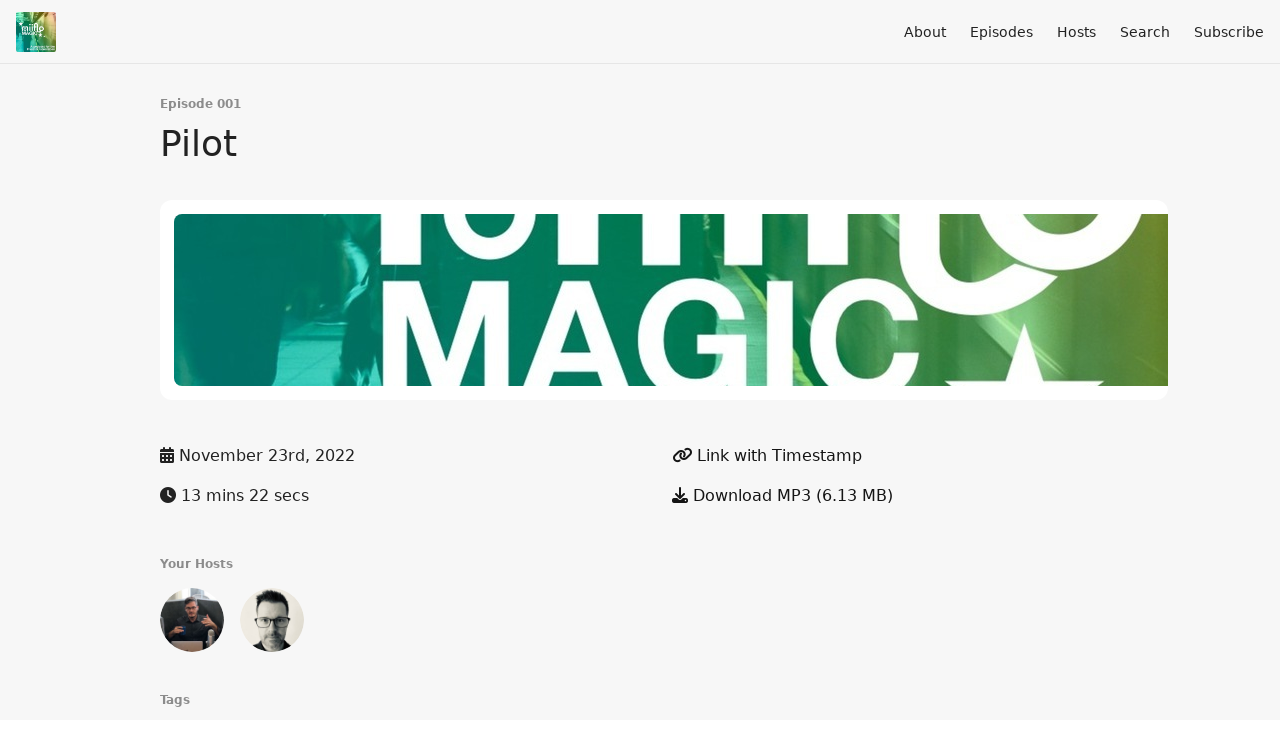

--- FILE ---
content_type: text/html; charset=utf-8
request_url: https://miiflomagic.fireside.fm/001
body_size: 3875
content:
<!DOCTYPE html>
<html>
  <head>
    <meta charset="utf-8" />
    <meta content="IE=edge,chrome=1" http-equiv="X-UA-Compatible" />
    <meta content="width=device-width, initial-scale=1" name="viewport" />
    <meta name="generator" content="Fireside 2.1">
    <meta name="title" content="Miiflo Magic Episode 001: Pilot">
    <title>Miiflo Magic Episode 001: Pilot</title>
    <!--

        ______________                   ______________
        ___  ____/__(_)_____________________(_)_____  /____
        __  /_   __  /__  ___/  _ \_  ___/_  /_  __  /_  _ \
        _  __/   _  / _  /   /  __/(__  )_  / / /_/ / /  __/
        /_/      /_/  /_/    \___//____/ /_/  \__,_/  \___/

        Fireside v2.1

-->
    <link rel="canonical" href="https://miiflomagic.fireside.fm/001">
    <meta name="description" content="Josh and Phil discuss what Miiflo is and why it matters for the investor generation.">
    <meta name="author" content="Phil Canipe">
    <link rel="alternate" type="application/rss+xml" title="Miiflo Magic RSS Feed" href="https://feeds.fireside.fm/miiflomagic/rss" />
    <link rel="alternate" title="Miiflo Magic JSON Feed" type="application/json" href="https://miiflomagic.fireside.fm/json" />

    <link rel="shortcut icon" type="image/png" href="https://media24.fireside.fm/file/fireside-images-2024/podcasts/images/f/f458be9d-6eec-4a53-bc7e-012cb3e56cbe/favicon.png?v=1" />
    <link rel="apple-touch-icon" type="image/png" href="https://media24.fireside.fm/file/fireside-images-2024/podcasts/images/f/f458be9d-6eec-4a53-bc7e-012cb3e56cbe/touch_icon_iphone.png?v=1" sizes="57x57" />
    <link rel="apple-touch-icon" type="image/png" href="https://media24.fireside.fm/file/fireside-images-2024/podcasts/images/f/f458be9d-6eec-4a53-bc7e-012cb3e56cbe/touch_icon_iphone.png?v=1" sizes="114x114" />
    <link rel="apple-touch-icon" type="image/png" href="https://media24.fireside.fm/file/fireside-images-2024/podcasts/images/f/f458be9d-6eec-4a53-bc7e-012cb3e56cbe/touch_icon_ipad.png?v=1" sizes="72x72" />
    <link rel="apple-touch-icon" type="image/png" href="https://media24.fireside.fm/file/fireside-images-2024/podcasts/images/f/f458be9d-6eec-4a53-bc7e-012cb3e56cbe/touch_icon_ipad.png?v=1" sizes="144x144" />

      <link rel="stylesheet" media="all" href="https://a.fireside.fm/assets/v1/themes/minimal-light-601482603ce2e66cc32756bb34750cbbedcb9e9c33a85b38a14647dc75a4cfba.css" data-turbolinks-track="true" />

    <meta name="csrf-param" content="authenticity_token" />
<meta name="csrf-token" content="VqQLVbIDAZ59QZzYxcQutse6SUm9JuOW6Al0mDvUJnuPHU-s-aY4mzCtsUps27-IhyLmCsyW6aJizOAP6qMbCA" />
    
    
    <script src="https://a.fireside.fm/assets/v1/sub-2fc9f7c040bd4f21d2448c82e2f985c50d3304f3892dd254273e92a54f2b9434.js" data-turbolinks-track="true"></script>
    

    


      <meta property="fb:app_id" content="373240746396508">
  <meta property="og:title" content="Pilot" />
  <meta property="og:url" content="https://miiflomagic.fireside.fm/001" />
  <meta property="og:type" content="website" />
  <meta property="og:description" content="Josh and Phil discuss what Miiflo is and why it matters for the investor generation." />
  <meta property="og:audio:secure_url" content="https://aphid.fireside.fm/d/1437767933/f458be9d-6eec-4a53-bc7e-012cb3e56cbe/56b6a92a-8c7d-4665-a351-1d29ffcb5f17.mp3" />
  <meta property="og:audio:type" content="audio/vnd.facebook.bridge" />
  <meta property="og:site_name" content="Miiflo Magic" />
  <meta property="og:image" content="https://media24.fireside.fm/file/fireside-images-2024/podcasts/images/f/f458be9d-6eec-4a53-bc7e-012cb3e56cbe/cover_medium.jpg?v=0" />
  <meta property="og:imageWidth" content="1400" />
  <meta property="og:imageHeight" content="1400" />

    	<meta name="twitter:card" content="player" />
  <meta name="twitter:player" content="https://player.fireside.fm/v2/GUUvOOJA+HRI4JTPI/twitter" />
  <meta name="twitter:player:width" content="290" />
  <meta name="twitter:player:height" content="58" />
  <meta name="twitter:player:stream" content="https://aphid.fireside.fm/d/1437767933/f458be9d-6eec-4a53-bc7e-012cb3e56cbe/56b6a92a-8c7d-4665-a351-1d29ffcb5f17.mp3" />
  <meta name="twitter:player:stream:content_type" content="audio/mpeg" />
  <meta name="twitter:site" content="@firesidefm">
  <meta name="twitter:url" content="https://miiflomagic.fireside.fm/001">
  <meta name="twitter:title" content="Miiflo Magic Episode 001: Pilot">
  <meta name="twitter:description" content="Josh and Phil discuss what Miiflo is and why it matters for the investor generation.">
  <meta name="twitter:image" content="https://media24.fireside.fm/file/fireside-images-2024/podcasts/images/f/f458be9d-6eec-4a53-bc7e-012cb3e56cbe/cover_medium.jpg?v=0">

  </head>
    <body>
    
<div id="fb-root"></div>

<header class="fixed-header">
  <a class="fixed-header-logo" href="https://miiflomagic.fireside.fm">
    <img id="cover-small" src="https://media24.fireside.fm/file/fireside-images-2024/podcasts/images/f/f458be9d-6eec-4a53-bc7e-012cb3e56cbe/cover_small.jpg?v=1" />
</a>  <div class="fixed-header-hamburger">
    <span></span>
    <span></span>
    <span></span>
  </div>
  <ul class="fixed-header-nav">

      <li><a href="/about">About</a></li>

    <li><a href="/episodes">Episodes</a></li>

      <li><a href="/hosts">Hosts</a></li>




      <li><a href="/search">Search</a></li>




    <li><a href="/subscribe">Subscribe</a></li>
  </ul>
</header>


<main>
  


<header class="hero">
  <div class="hero-columns">
    <div class="hero-info">
        <h5>Episode 001</h5>
      <h1>Pilot</h1>

      <div class="episode-details">
          <iframe src="https://player.fireside.fm/v3/GUUvOOJA+HRI4JTPI?theme=light" width="100%" height="200" frameborder="0" scrolling="no" style="border-radius: 8px;"></iframe>
      </div>
      <div class="columns">
        <div class="column">
          <p>
            <i class="fas fa-calendar-alt" aria-hidden="true"></i>
            November 23rd, 2022
          </p>
          <p>
            <i class="fas fa-clock" aria-hidden="true"></i>
            13 mins 22 secs
          </p>
        </div>
        <div class="column">
            <p>
              <a id="timestamp_link" href="/001?t=0"><i class="fas fa-link" aria-hidden="true"></i> Link with Timestamp</a>
            </p>
            <p>
              <a href="https://aphid.fireside.fm/d/1437767933/f458be9d-6eec-4a53-bc7e-012cb3e56cbe/56b6a92a-8c7d-4665-a351-1d29ffcb5f17.mp3"><i class="fas fa-download" aria-hidden="true"></i> Download MP3 (6.13 MB)</a>
            </p>
        </div>
      </div>
      <div class="columns">
        <div class="column">
          <h5>
            Your Hosts
          </h5>
          <ul class="episode-hosts">
              <li>
                <a title="Phil Canipe" href="/hosts/phil">
                  <img src="https://media24.fireside.fm/file/fireside-images-2024/podcasts/images/f/f458be9d-6eec-4a53-bc7e-012cb3e56cbe/hosts/6/64c9998a-e722-4bdc-affe-6a60f37a67af/avatar_small.jpg?v=1" />
</a>              </li>
              <li>
                <a title="Josh Schuler" href="/hosts/josh">
                  <img src="https://media24.fireside.fm/file/fireside-images-2024/podcasts/images/f/f458be9d-6eec-4a53-bc7e-012cb3e56cbe/hosts/9/9ebfe687-06e2-49be-9d91-e7841bc9c145/avatar_small.jpg?v=1" />
</a>              </li>
          </ul>
        </div>
        <div class="column">
        </div>
      </div>
        <h5>Tags</h5>
        <div class="tags">
            <a class="tag" href="/tags/investing"><i class="fas fa-tag" aria-hidden="true"></i> investing</a>
            <a class="tag" href="/tags/miiflo"><i class="fas fa-tag" aria-hidden="true"></i> miiflo</a>
            <a class="tag" href="/tags/pilot"><i class="fas fa-tag" aria-hidden="true"></i> pilot</a>
        </div>
    </div>
  </div>
</header>

<nav class="links link-list-inline-row">
  <ul>
      <li><a class="btn btn--small" href="https://feeds.fireside.fm/miiflomagic/rss"><i class="fas fa-rss" aria-hidden="true"></i> RSS</a></li>
      <li>
    <a href="#share_modal" class="btn btn--small" data-modal><i class="fas fa-share-square fa-fw" aria-hidden="true"></i> Share</a>
  </li>

  </ul>
</nav>


<section class="split">
  <div class="split-primary prose">
    <header class="section-header">
      <h3>
        About this Episode
      </h3>
    </header>

    <p>Retail investing doesn&#39;t have to be so hard. Join Josh and Phil as they discuss what Miiflo is and why it matters for the investor generation.</p>




  </div>

  <aside class="split-secondary">
  </aside>
</section>


  <nav class="episode-nav">
      <a class="btn btn--disabled">
        ← Previous episode
</a>      <a class="btn" href="/002">Next episode →</a>
  </nav>
</main>

<footer class="footer">
  <h5 class="footer-title">
    <strong>
      Miiflo Magic
    </strong>
        is © 2026 by Philip Canipe
  </h5>
  <ul class="footer-nav">
      <li><a href="/about">About</a></li>

    <li><a href="/episodes">Episodes</a></li>

      <li><a href="/hosts">Hosts</a></li>




      <li><a href="/search">Search</a></li>




    <li><a href="/subscribe">Subscribe</a></li>
  </ul>
</footer>


<div id="share_modal" class="modal">
  <header class="modal-header">
    Share This Episode
  </header>
  <div class="modal-content">
    <form action="#" accept-charset="UTF-8" method="post"><input type="hidden" name="authenticity_token" value="ofpK7TqQAy8MgP2qzfMa02u3gpwZGgHEhVOp3jcIAEwt4LzyRkwXKsX0QEA7FuuOKeSHYUppVbD_OAP27hk1Ew" autocomplete="off" />
      <h5>Episode Link</h5>
      <input type="text" name="share_url" id="share_url" value="https://miiflomagic.fireside.fm/001" />
      <p>A direct link to this episode page.</p>

      <h5>Embeddable Audio Player</h5>
      <input type="text" name="embed" id="embed" value="&lt;iframe src=&quot;https://player.fireside.fm/v3/GUUvOOJA+HRI4JTPI?theme=dark&quot; width=&quot;100%&quot; height=&quot;200&quot; frameborder=&quot;0&quot; scrolling=&quot;no&quot; style=&quot;border-radius: 8px;&quot;&gt;&lt;/iframe&gt;" />
      <p>Paste this code to embed an HTML5 audio player with controls.</p>
      <h5>Download URL</h5>
      <input type="text" name="share_url" id="share_url" value="https://aphid.fireside.fm/d/1437767933/f458be9d-6eec-4a53-bc7e-012cb3e56cbe/56b6a92a-8c7d-4665-a351-1d29ffcb5f17.mp3" />
      <p>Useful if you want to create a direct download link, embed in your own player, post from another publishing engine, link to from Patreon, etc.'</p>
</form>    <h5>Social Network Quick Links</h5>
    <div class="modal-share">
      <a class="twitter-share-button"
        data-size="large"
        data-url="https://miiflomagic.fireside.fm/001"
        data-via="firesidefm"
        href="https://twitter.com/intent/tweet?text=I%27m+listening+to+Miiflo+Magic+Episode+001%3A+Pilot">
        Tweet</a>

      <div class="fb-share-button"
        data-href="https://miiflomagic.fireside.fm/001"
        data-layout="button"
        data-size="large">
      </div>
    </div>
  </div>
</div>


<script>
  // Get the timecode (in seconds) from the URL
  var seconds = getUrlParameter('t');

  $(function() {
    // Create a new instance of the MediaElement Player
    $('#audio_player').mediaelementplayer({
      audioHeight: 40,
      startVolume: 1.0,
      alwaysShowHours: true,
      features: ['playpause','progress','current','|','duration','volume','speed'],
      success: function(mediaElement, originalNode) {
        mediaElement.addEventListener('loadeddata', function() {
          // Player is ready
          // Set the playhead based on URL parameters
          if (parseInt(seconds) > 0) {
            mediaElement.setCurrentTime(parseInt(seconds));
          }
        }, false);

        // When the user actually presses play, send a request to Aphid to track
        // the play and update the play-count in a more accurate fashion.
        // This avoids the false-downloads that Safari generates on page-load.
        var playcount = 0;
        mediaElement.addEventListener('playing', function() {
          if (playcount==0) {
            jQuery.get("https://aphid.fireside.fm/d/1437767933/f458be9d-6eec-4a53-bc7e-012cb3e56cbe/56b6a92a-8c7d-4665-a351-1d29ffcb5f17.mp3");
            playcount += 1;
          }
        }, false);

        // Listener to update the Link with Timecode URL
        mediaElement.addEventListener('timeupdate', function(e) {
          $("#timestamp_link").prop("href", "/001?t=" + parseInt(mediaElement.currentTime));
        }, false);
      }
    });

    // Activate modals
    $('a[data-modal]').click(function(event) {
      $(this).modal({
        fadeDuration: 100,
      });
      return false;
    });
  });

  // Twitter Share code
  window.twttr = (function(d, s, id) {
    var js, fjs = d.getElementsByTagName(s)[0],
      t = window.twttr || {};
    if (d.getElementById(id)) return t;
    js = d.createElement(s);
    js.id = id;
    js.src = "https://platform.twitter.com/widgets.js";
    fjs.parentNode.insertBefore(js, fjs);

    t._e = [];
    t.ready = function(f) {
      t._e.push(f);
    };

    return t;
  }(document, "script", "twitter-wjs"));

  // Facebook Share Code
  (function(d, s, id) {
    var js, fjs = d.getElementsByTagName(s)[0];
    if (d.getElementById(id)) return;
    js = d.createElement(s); js.id = id;
    js.src = "//connect.facebook.net/en_US/sdk.js#xfbml=1&version=v2.7&appId=199922820059602";
    fjs.parentNode.insertBefore(js, fjs);
	}(document, 'script', 'facebook-jssdk'));

</script>

    <footer class="site-footer">
  <a title="Powered by Fireside" class="fireside-link" href="https://fireside.fm">
    <img style="margin-bottom: .5em;" src="https://a.fireside.fm/assets/v1/logo/logo-256x256-cb70064014cf3a936afe95853012c1386e4be20a9e7ac677316e591a99fb2999.png" />
    <span>Powered by Fireside</span>
</a></footer>

    
  </body>
</html>
